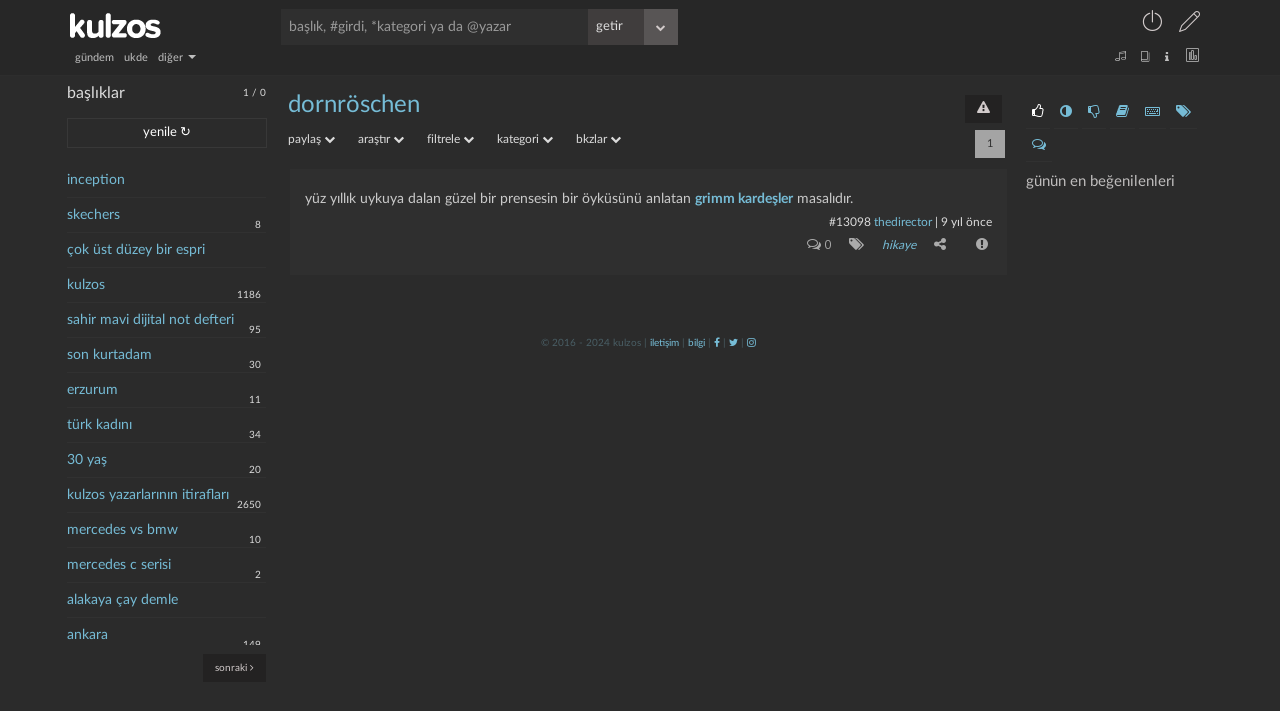

--- FILE ---
content_type: text/html; charset=UTF-8
request_url: https://kulzos.com/entry/13098/
body_size: 8573
content:
<!DOCTYPE html>

<html lang="tr">

<head>

	
        <link rel="stylesheet" href="/css/style_final-1649079201.min.css" type="text/css"/>

	
    <link rel="search" type="application/opensearchdescription+xml" href="/json/opensearch.xml" title="kulzos'da ara"/>

    <meta name="google-site-verification" content="bawo3Y5u7ev5hFAG9KHHHw2QzXjMlyCPMloIWa4djEM"/>

    <meta http-equiv="Content-Type" content="text/html; charset=utf-8">

    <meta http-equiv="content-language" content="tr">

    <meta property="og:site_name" content="kulzos">

    <meta property="og:locale" content="tr_TR">

    <meta property="og:type" content="article">

    <meta property="og:image" content="/img/ogimage.png"/>

    <meta property="og:image:secure_url" content="/img/ogimage.png"/>

    <meta name="twitter:card" content="summary"/>

    <meta name="twitter:site" content="@kulzoSozluk"/>

    <meta name="twitter:image" content="/img/ogimage.png"/>

    <meta name="viewport" content="width=device-width, initial-scale=1.0, user-scalable=no"/>



    <link rel="icon" href="/img/fav.png" type="image/png"/>

    <!--    <script src="/json/baslik_new.html" type="text/html"></script>-->

    <script type="text/javascript" src="/js/jquery.min.js"></script>

    <script type="text/javascript" src="/js/bootstrap-3.3.7.min.js" async></script>

    <script type="text/javascript" src="/js/knockout.min.js"></script>

    <!--    <script type="text/javascript" src="https://knockoutjs.com/downloads/knockout-3.5.1.js"></script>-->

    <!--    <script type="text/javascript" src="https://knockoutjs.com/downloads/knockout-3.5.0.debug.js"></script>-->

    <!--    <script type="text/javascript"-->

    <!--            src="https://cdnjs.cloudflare.com/ajax/libs/twitter-bootstrap/3.3.7/js/bootstrap.min.js" async></script>-->

    <!--    <script type="text/javascript" src="https://cdnjs.cloudflare.com/ajax/libs/jquery/3.2.1/jquery.min.js" async></script>-->

    <!--    <script type="text/javascript" src="https://cdnjs.cloudflare.com/ajax/libs/knockout/3.5.0/knockout-min.js"-->

    <!--            async></script>-->



    <link rel="preconnect" href="https://fonts.gstatic.com/" crossorigin>

    <link href="https://fonts.googleapis.com/css?family=Nunito:300,400,400i,600,700,800,900|Roboto+Condensed:400,700|Merriweather:300i&subset=latin-ext"

          rel="stylesheet">

    <link rel="stylesheet" href="/css/css-1f6560e5b8cbb675e85d5cfe26097805.css" type="text/css"/>

	
		
            <title>dornröschen | kulzos</title>

            <meta property="og:title" content="dornröschen"/>

            <meta property="og:description" name="description" content="yüz yıllık uykuya dalan güzel bir prensesin bir öyküsünü anlatan (gbkz: grimm kardeşler) masalıdır....">

            <meta name="keywords"

                  content="Dornröschen, kulzos, sözlük, meta sözlük">

            <link rel="canonical"

                  href="https://kulzos.com/entry/13098/"/>

		
	
    <script type="text/javascript" src="/js/jquery.history.js"></script>

	
        <script type="text/javascript" src="/js/visitor-1649089409.min.js"

                async></script>

	
	
    <script type="text/javascript" src="/js/merged-1602007640.min.js" async></script>

    <!--    <script type="text/javascript" src="/js/dexie.min.js" async></script>-->

    <!--    <script src="/js/jqueryui.min.js" async></script>-->

    <script>

		var sessionNick = "";

		var yetki = 0;

		var whenDefined = function ($variable, $callback) {

			if ($variable[0] === '$') {// is function

				if (typeof eval($variable) === "function") {

					$callback();

				} else {

					setTimeout(function () {

						whenDefined($variable, $callback);

					}, 250);

				}

			} else {

				if (window[$variable]) {

					$callback();

				} else {

					Object.defineProperty(window, $variable, {

						configurable: true,

						enumerable: true,

						writeable: true,

						get: function () {

							return this['_' + $variable];

						},

						set: function (val) {

							this['_' + $variable] = val;

							if (this['_' + $variable] != "")

								$callback();

						}

					});

				}

			}

		}

		var db;

		/*whenDefined('Dexie', function () {

			// $(document).ready(function () {

			db = new Dexie("CanArslan12");

			db.version(2).stores({

				baslik: 'id,baslik,baslikbilgi,hit,link,s,sontarih,degistarih,tarih,yazar',

				basliklar: 'link,tarih,data'

			});

		});*/

		var yardimci = 239;

		var girdialt = [[], [["", "yorumlar", "comments-o"], ["", "kategori", "tags"],[["", "paylaş", "share-alt"], ["", "facebook", "facebook-square"], ["", "twitter", "twitter-square"], ["", "whatsapp", "whatsapp"]], ["-", "şikayet", "exclamation-circle"]]];

		var yorumAlt = [[], [["-", "şikayet", "exclamation-circle"]]];

		var filters_ayar = [[["gundem", "gündem"], ["ukde", "ukde"],[["diğer", "diğer", "diğer"],	["yazartakip", "takip edilen yazarlar"], ["basliktakip", "takip edilen başlıklar"], ["bugun", "bugün"], ["dun", "dün"], ["rastgele", "rastgele"], ["gecenay", "geçen ay"], ["gecenyil", "tarihte bugün"], ["tekkalmis", "tek kalmış yazık"], ["ukde2", "tozlanmış ukdeler"], ["guzel", "en beğenilenler"], ["basucu", "başucu eserleri"]]], [["kategorisiz", "kategorisiz"], ["bombos", "boş kalmış yazık"], ["taslaklar", "taslaklarım"]]];

    </script>

	
        <script type="text/javascript"

                src="/js/essentials-1708781004.min.js"></script>

	
	
    <script>

		var cats = [];

		if (localStorage.catsVersion === 'f74909ace68e51891440e4da0b65a70c' && typeof localStorage.cats !== "undefined")

			cats = JSON.parse(localStorage.cats);

		else {

			cats = fetch('/json/cats.php')

				.then(res => res.json())

				.then((out) => {

					cats = out;

					localStorage.cats = JSON.stringify(cats)

				}).catch(err => console.error(err));

			localStorage.catsVersion = 'f74909ace68e51891440e4da0b65a70c'

		}

		localStorage.dateSetting = 1
		// localStorage.dateSetting ? localStorage.dateSetting : 1;

    </script>

    <!--    <script type="text/javascript" src="/js/cats--->

	<!--.js" async></script>-->

    <meta name="alexaVerifyID" content="P6Lu8hD5IRYMoGlHxjbZj9o3X3E"/>

    <link rel="preload" href="/fonts/fontawesome-webfont.woff2" as="font" type="font/woff2" crossorigin

          importance="low">

    <link rel="preload" href="/fonts/Linearicons-Free.woff2" as="font" type="font/woff2" crossorigin>

    <link rel="preload" href="/fonts/LatoLatin-Regular.woff2" as="font" type="font/woff2" crossorigin>

    <style>

        :root {

            --linecolor: #313131;

            --barcolor: #4a4a4a;

            --topcolor1: #272727;

            --fontcolor1: #4a5f66;

            --fontcolor2: #dbdbdb;

            --fontcolor3: #76bcd6;

            --greencolor: #0f9d28;

            --leftcolor: transparent;

            --contentcolor: transparent;

            --topcolor2: #272727;

            --maincolor: #2b2b2b;



            --entrybgcolor: 47,47,47;

            /*--entrybgcolor: 47,47,47;*/

        }



        @font-face {

            font-family: 'LatoLatinWeb', sans-serif;

            src: url('/fonts/LatoLatin-Regular.eot');

            src: url('/fonts/LatoLatin-Regular.eot?#iefix') format('embedded-opentype'), /* IE6-IE8 */ url('/fonts/LatoLatin-Regular.woff2') format('woff2'), /* Modern Browsers */ url('/fonts/LatoLatin-Regular.woff') format('woff'), /* Modern Browsers */ url('/fonts/LatoLatin-Regular.ttf') format('truetype');

            font-style: normal;

            font-weight: normal;

            text-rendering: optimizeLegibility;

        }



        * {

            font-size: 100%;

        }



        entry {

            font-size: 100%;

        }

    </style>

</head>

<body id="container">

    <!--<body id="container" style="transform: rotate(0deg) scaleX(-1);transition-duration: 1s;">-->

    <a href="#" id="back-to-top" title="götür beni buralardan"><i class="fa fa-chevron-up"></i></a>

	<header>
    <div class="container">
        <div class="row">
            <div class="top1">
                <a href="/">
                    <div id="logo" class="left-align lefttrigger"></div>
                    <div id="logom" class="left-align lefttrigger"></div>
                    <div id="loading" class="left-align"></div>
                </a>
                <div id="searchbar" class="left-align"><!--  databind="html: searchbarhtml"--></div>
                <div id="userbar" class="right-align">
					                        <div class="dropdown inline keepopen">
                            <a t-title="giriş yap" class="dropdown-toggle top-u-a" data-toggle="dropdown"
                               data="giris"><span style="font-size: 25px;"
                                                  class="lnr lnr-power-switch top-u-icon less-mrg"></span></a>
                            <ul class="dropdown-menu" style="margin-top: 8px; left: -199px; width: 250px;">
                                <li><span class="dropdown-menu-title sagok">giriş</span></li>
								                                <form id="giris">
                                    <li><input id="girisnick" type="text" style="margin-bottom: 0; margin-top: 20px;"
                                               placeholder="kullanıcı adı veya e-posta"/></li>
                                    <li><input id="girissifre" type="password" placeholder="şifre"/></li>
									                                    <hr>
                                    <li><a onclick="modalkutu('şifremi unuttum', 'sifremiunuttum', '', '')"
                                           class="small"><i class="fa fa-lock sifun"></i> şifremi unuttum                                        </a></li>
                                    <li><a onclick="modalkutu('aktivasyon mail', 'aktivasyonmail', '', '')"
                                           class="small"><i class="fa fa-lock sifun"></i> aktivasyon maili iste                                        </a></li>
                                    <li><input type="submit" class="btn" value="giriş"
                                               style="background-color: forestgreen;margin: 0; width: 100%;"/></li>
                                </form>
                            </ul>
                        </div>
                        <a t-title="sözlüğe kayıt olun" href="/kayit/" ajax="kayit"
                           class="top-u-a less-mrg"><span style="font-size: 21px;"
                                                          class="lnr lnr-pencil top-u-icon"></span></a>
					                </div>
				            </div>
            <div class="top2">
                <nav id="filters" class="left-align" data-bind="html: filters_html()"></nav>
                <div id="filters2" class="right-align" data-bind="html: filters2html"></div>
            </div>
        </div>
    </div>
</header>
    <div class="container">

        <div class="row">

            <div class="main withright">

				<aside class="left">
    <div class="solsagbtn">
        <input type="checkbox" class="ozelcheck" value="None" id="solsagbtn" name="check">
        <label for="solsagbtn"></label>
    </div>
    <div class="scroll">
        <span class="baslikbilgiust"><font
                    id="bugunentry"
                    title="bugün 1 entry girildi">1</font> / <font
                    id="bugunbaslik"
                    title="bugün 0 başlık açıldı">0</font>
            <!-- <a class="fa fa-download" aria-hidden="true" title="sol paneli hüplet"></a>--></span>
        <h2 class="cufon" style="margin-left: 0%;">başlıklar</h2>
        <a id="yenile" entry="" class="btn" style="margin: 5px 0 15px 0; width: 174px;">yenile ↻</a>
        <ul class="basliklar">
			        </ul>
        <nav id="basliknav">
            <a id="onceki" s="1" a="" c="" class="btn btn btn-link small" style="display: inline-block; display: none;"><i
                        class="fa fa-angle-left"></i> önceki</a>
            <a id="sonraki" s="2" a="" c="" class="btn btn btn-link right-align small"
               style="display: inline-block;">sonraki <i class="fa fa-angle-right"></i></a>
        </nav>
    </div>
    <div class="clear">&nbsp;</div>
</aside>
<aside class="right">

    <div class="right-inside">

        <div id="omdb" class="omdb" style="margin-top:20px; margin-bottom: 20px;"></div>

        <div id="right-page">

			
                <ul class="right-icons">

                    <li><a class="b_section_one" href="#" title="günün en beğenilenleri"><i

                                    class="fa fa-thumbs-o-up fa-sm"></i></a></li>

                    <li><a class="b_section_two" href="#" title="günün en garipsenenleri"><i

                                    class="fa fa-adjust fa-sm"></i></a></li>
                    <li><a class="b_section_three" href="#" title="günün en beğenilmeyenleri"><i

                                    class="fa fa-thumbs-o-down fa-sm"></i></a></li>

                    <li><a class="b_section_four" href="#" title="günün sonra okunacakları"><i

                                    class="fa fa-book fa-sm"></i></a></li>

                    <li><a class="b_section_five" href="#" title="günün en çok girdi girenleri"><i

                                    class="fa fa-keyboard-o fa-sm"></i></a></li>

                    <li><a class="b_section_six" href="#" title="günün en çok başlık açanları"><i

                                    class="fa fa-tags fa-sm"></i></a></li>

                    <li><a class="b_section_seven" href="#" title="günün en son yorumları"><i

                                    class="fa fa-comments-o fa-sm"></i></a></li>

                </ul>

                <div class="section_one">

                    <h2>günün en beğenilenleri</h2>

                    <ul>

						
                    </ul>

                </div>

                <div class="section_two" style="display: none;">

                    <h2>günün en garipsenenleri</h2>

                    <ul>

						
                    </ul>

                </div>

                <div class="section_three" style="display: none;">

                    <h2>günün en beğenilmeyenleri</h2>

                    <ul>

						
                    </ul>

                </div>


                <div class="section_four" style="display: none;">

                    <h2>günün sonra okunacakları</h2>

                    <ul>

						
                    </ul>
                </div>

                <div class="section_five" style="display: none;">

                    <h2>günün en çok girdi girenleri</h2>

                    <ul>

						<li><a title="laedri bugün 1 girdi girdi" href="/yazar/laedri/" bugun="laedri">laedri</a></li><li><a title="egzistansiyalist bugün 1 girdi girdi" href="/yazar/egzistansiyalist/" bugun="egzistansiyalist">egzistansiyalist</a></li>
                    </ul>

                </div>

                <div class="section_six" style="display: none;">

                    <h2>günün en çok başlık açanları</h2>

                    <ul>

						
                    </ul>

                </div>

                <div class="section_seven" style="display: none;">

                    <h2 style="margin-left: 0%;">günün son yorumları</h2>

                    <ul>

						<li><a href="/entry/297565/yorum" eid="297565">çok üst düzey bir es..</a><span class="baslikbilgi">maraz1</span></li><li><a href="/entry/297565/yorum" eid="297565">çok üst düzey bir es..</a><span class="baslikbilgi">morgase</span></li><li><a href="/entry/297565/yorum" eid="297565">çok üst düzey bir es..</a><span class="baslikbilgi">maraz1</span></li><li><a href="/entry/297565/yorum" eid="297565">çok üst düzey bir es..</a><span class="baslikbilgi">maraz1</span></li><li><a href="/entry/297565/yorum" eid="297565">çok üst düzey bir es..</a><span class="baslikbilgi">morgase</span></li><li><a href="/entry/297561/yorum" eid="297561">kulzos</a><span class="baslikbilgi">la campanella</span></li><li><a href="/entry/297561/yorum" eid="297561">kulzos</a><span class="baslikbilgi">humblesquirtle</span></li><li><a href="/entry/297561/yorum" eid="297561">kulzos</a><span class="baslikbilgi">maraz1</span></li><li><a href="/entry/297561/yorum" eid="297561">kulzos</a><span class="baslikbilgi">larden loughness</span></li><li><a href="/entry/297561/yorum" eid="297561">kulzos</a><span class="baslikbilgi">larden loughness</span></li>
                    </ul>

                </div>

			
        </div>

        <div class="clear"></div>

    </div>

</aside><div id="content">
                    <script type="text/html" id="baslik">

						<div id="baslikcontent" class="json_enabled">

    <div class="topic-top">

        <h1 class="cufon">

            <a class="baslik"

               data-bind="attr: {bid:bid, 'href': core_link, title: 'bu başlık toplam '+ hit +' kere okundu', data: baslik,filtre: $data.filtre,q: $data.q}, text:baslik"></a>

            <a data-bind="if:bid, visible: $data.kategori_link, attr: {'href': $data.kategori_link, ajax: $data.kategori_ajax}"

               title="kategori sayfasına git" class="right-align btn">kategori</a>

            <!-- ko if: bid>0 -->

            <a data-bind="visible: $data.takip==0" onclick="basliktakip($('.cufon a.baslik').attr('bid'))"

               title="başlığı takip et" class="right-align btn"

               id="basliktakipet">takip et</a>

            <a data-bind="visible: $data.takip==1" onclick="basliktakip($('.cufon a.baslik').attr('bid'))"

               title="başlığı takip et" class="right-align btn"

               id="basliktakipbirak">takibi bırak</a>

            <a data-bind="visible: sesYetki != 'admin' && sesYetki != 'mod'"

               onclick="modalkutuNew('başlık şikayet & öneri', 'basliksikayet')"

               title="şikayet & öneri" class="right-align btn" id="sorunbildir"><i

                    class="fa fa-exclamation-triangle"></i></a>

            <!-- /ko -->

        </h1>

        <ul class="baslikalt">

            <!-- ko if: bid>0 -->

            <div class="dropdown inline">

                <a class="dropdown-toggle grey" data-toggle="dropdown" style="margin: 0 20px 0 0;">paylaş

                    <i class="fa fa-chevron-down ba_i"></i></a>

                <ul class="dropdown-menu baslikaltmenu ortala"

                    style="margin-top: 10px; left: -133px; width: 170px;">

                    <li><span class="dropdown-menu-title tara sagok">paylaş</span></li>

                    <li>

                        <a data-bind="attr: {href:'http://www.facebook.com/sharer/sharer.php?u=https://kulzos.com/'+share_link}"

                           target="_blank" rel="nofollow">facebook</a></li>

                    <li>

                        <a data-bind="attr: {href:'http://twitter.com/share?text='+baslikisim+'&url=https://kulzos.com/'+share_link}"

                           target="_blank" rel="nofollow">twitter</a></li>

                </ul>

            </div>

            <!-- /ko -->

            <div class="dropdown inline">

                <a class="dropdown-toggle grey" data-toggle="dropdown" style="margin: 0 20px 0 0;">araştır

                    <i class="fa fa-chevron-down ba_i"></i></a>

                <ul class="dropdown-menu baslikaltmenu ortala"

                    style="margin-top: 10px; left: -133px; width: 170px;">

                    <li><span class="dropdown-menu-title tara sagok">araştır</span></li>

                    <li><a data-bind="attr: {href:'http://www.google.com.tr/search?q='+baslikisim}" target="_blank"

                           rel="nofollow">google</a>

                    </li>

                    <li>

                        <a data-bind="attr: {href:'http://tr.wikipedia.org/w/index.php?title=%C3%96zel:Ara&amp;fulltext=Ara&amp;search='+baslikisim}"

                           target="_blank" rel="nofollow">vikipedi</a></li>

                    <li>

                        <a data-bind="attr: {href:'http://en.wikipedia.org/wiki/Special:Search?fulltext=Search&amp;search='+baslikisim}"

                           target="_blank" rel="nofollow">wikipedia</a></li>

                    <li><a data-bind="attr: {href:'http://www.youtube.com/results?search_query='+baslikisim}"

                           target="_blank"

                           rel="nofollow">youtube</a>

                    </li>

                </ul>

            </div>

            <!-- ko if: bid>0 -->

            <div class="dropdown inline">

                <a class="dropdown-toggle grey" data-toggle="dropdown" style="margin: 0 20px 0 0;">filtrele

                    <i class="fa fa-chevron-down ba_i"></i></a>

                <ul class="dropdown-menu baslikaltmenu ortala"

                    style="margin-top: 10px; left: -133px; width: 170px;">

                    <li><span class="dropdown-menu-title tara sagok">filtrele</span></li>

                    <li><a onclick="icAramaGetir()">başlık içi arama</a></li>

                    <li><a data-bind="attr: {href: core_link + 'bugun'}">bugün</a></li>

                    <li><a data-bind="attr: {href: core_link + 'dun'}">dün</a></li>

                    <li><a data-bind="attr: {href: core_link + 'hafta'}">bu hafta</a></li>

                    <li><a data-bind="attr: {href: core_link + 'ay'}">bu ay</a></li>

                    <li><a data-bind="attr: {href: core_link + 'gecenay'}">geçen ay</a></li>

                    <li><a data-bind="attr: {href: core_link + 'guncel'}">güncelliğe göre</a></li>

                    <li><a data-bind="attr: {href: core_link + 'oy'}">iyiden kötüye</a></li>

                    <li><a data-bind="attr: {href: core_link + 'ben'}">benimkiler (<span

                            data-bind="text: entry_benim"></span>)</a></li>

                    <li><a data-bind="attr: {href: core_link + 'takip'}">takip edilenler (<span

                            data-bind="text: entry_takip"></span>)</a>

                    </li>

                </ul>

            </div>

            <div class="dropdown inline">

                <a class="dropdown-toggle grey" data-toggle="dropdown" style="margin: 0 20px 0 0;">kategori

                    <i class="fa fa-chevron-down ba_i"></i></a>

                <ul class="dropdown-menu baslikaltmenu ortala"

                    style="margin-top: 10px; left: -133px; width: 170px;">

                    <li><span class="dropdown-menu-title tara sagok">kategori</span></li>

                    <li><a data-bind="attr: {href: core_link + 'kategori-0'}">kategorisiz</a></li>

                    <li data-bind="foreach: kategori_list">

                        <a data-bind="attr: {href: link, data:$parent.baslikisim, bid:$parent.bid}, text: cat"></a>

                    </li>

                </ul>

            </div>

            <!-- /ko -->

            <div class="dropdown inline">

                <a class="dropdown-toggle grey" data-bind="attr: {'data-bkzlar':baslikisim}" data-toggle="dropdown"

                   style="margin: 0 20px 0 0;">bkzlar <i class="fa fa-chevron-down ba_i"></i></a>

                <ul class="dropdown-menu baslikaltmenu ortala" id="bkzlar"

                    style="margin-top: 10px; left: -133px; width: 170px;">

                    <li><span class="dropdown-menu-title tara sagok">yönlendirmeler</span></li>

                    <li><span class="dropdown-menu-title tara sagok">yükleniyor</span></li>

                </ul>

            </div>

            <a data-bind="visible: $data.aktar" style="margin: 0 20px 0 0;" href="/hesap/ecnebi/1">hadi aktar

                beni</a>

            <!-- ko if: bid>0 -->

            <a data-bind="visible: sesYetki == 'user'" onclick="modalkutuNew('foto öner', 'fotooner')"

               style="margin: 0 20px 0 0;" class="grey">foto öner</a>

            <a data-bind="visible: sesYetki == 'admin' || sesYetki == 'mod'"

               onclick="modalkutuNew('düzenle', 'basliklar')"

               style="margin: 0 20px 0 0;" class="grey">yönet</a>

            <a data-bind="visible: sesYetki == 'admin' || sesYetki == 'mod'"

               onclick="modalkutuNew('foto ekle', 'yenifoto')"

               style="margin: 0 20px 0 0;" class="grey">foto

                ekle</a>

            <div class="inline" data-bind="if: arama">

                <form class='inline' onsubmit='return icArama()'><input type='text' id='ic-arama'

                                                                        placeholder='Başlık için arama'

                                                                        data-bind="value:arama"></form>

            </div>

            <nav class="pager" data-bind="html: pager"></nav>

            <!-- /ko -->

        </ul>

    </div>

    <div class="info" data-bind="visible: $data.info, text: $data.info"></div>

    <!-- ko if: bid>0 -->

    <div data-bind="if: $data.oncesinigoster">

        <a data-bind="attr: {href: core_link}" class="btn tumunugoster">önceki girdiler</a>

    </div>

    <ol class="entrylist" data-bind="foreach: entry_list">

        <li data-bind="attr: {id:'entry'+id,yazar:yazar,cate:cateson,sayi: yorumsayi,oyum: oyum,fav: fav,snr: snr}">

            <entry data-bind="html: entry"></entry>

            <p class="devamini" data-bind="visible: isOverflown($element,$data.isExtended)"><a class="btn"><i

                    class="fa fa-arrow-down"></i><span style="font-weight: 700;"> hepsini göster </span><i

                    class="fa fa-arrow-down"></i></a></p>

            <div class="entryalt1">

                <a data-bind="attr: {data: $parent.baslikisim, href: '/entry/' + id, eid: id}, text: '#'+id"

                   class="entrynum"></a>

                <a data-bind="text: yazar, attr: {ajax: yazar,href: '/yazar/' + yazarLink}"></a> |

                <span data-bind="attr: {title: time(tarih,2)}, text: time(tarih,localStorage.dateSetting)"></span>

                <span data-bind="html: edittarihi"></span>

            </div>

            <div data-bind="html:entryalt(id, yazar, yorumsayi, cateson, oyum, fav, snr, izle), attr: {id:'eid'+id}"

                 class="entryalt2">&nbsp;

            </div>

            <!-- ko if: yorum_list -->

            <div data-bind="attr: {id:'yorumdiv'+id}">

                <ol class="yorumlist" data-bind="attr: {id:'yorumlist'+id}">

                    <!-- ko foreach: yorum_list -->

                    <div class="yorum_nick">

                        <div class="comment-avatar img-circle" data-bind="style: { backgroundImage: ava}"></div>

                        <a class="comment-user"

                           data-bind="text: kisalt(yazar,50), attr: {ajax: yazar,href: '/yazar/' + yazarLink}"></a>

                    </div>

                    <li data-bind="attr: {yazar: yazar,id: 'yorum' + id}">

                        <div class="yorumalt0"></div>

                        <p data-bind="html: yorum"></p>

                        <div class="yorumalt1">*<!-- ko text: id --><!--/ko--> | <span

                                data-bind="attr: {title: time(tarih,2)}, text: time(tarih,localStorage.dateSetting)"></span>

                            <span data-bind="if:edittarihi>0"><!-- ko text: ' - düzeltme: '+time(edittarihi,localStorage.dateSetting) -->

                                <!--/ko--></span>

                        </div>

                        <div data-bind="html: yorumalt(id, yazar, sessionNick,oyum), attr: {id: 'yid' + id}"

                             class="yorumalt2"></div>

                    </li>

                    <!-- /ko -->

                    <nav class="pager pager-bottom" data-bind="html: yorumPager"></nav>

                    <!-- ko if: $parent.sesYetki -->

                    <section class="yorumgonder" data-bind="attr: {id: 'yorumgonder' + id}">

                        <div id="yorumsonuc"></div>

                        <div class="aparatlar">

                            <textarea data-bind="attr: {id: 'yorumt'+id},textInput: yorumText"

                                      placeholder="girdi hakkında yorum yazmak isterseniz buraya yazabilirsiniz..."></textarea>

                            <div class="entrysecenek" data="yorum"

                                 data-bind="html:entrysecenekaltnew('yorum'), attr: {yid: id}"></div>

                        </div>

                    </section>

                    <!-- /ko -->

                </ol>

            </div>

            <!-- /ko -->

        </li>

    </ol>

    <!-- /ko -->

    <!-- ko if: bid==0 -->

    <ol class="entrylist">

        <li>

            yeni bir başlık açmak üzeresiniz. eğer buluntular var ise yeni başlık açmadan önce onlara bir göz

            atabilirsiniz.

        </li>

    </ol>

    <!-- /ko -->

    <!-- ko if: $data.nas_list  -->

    <!-- ko if: $data.nas_list.length > 0  -->

    <div class="nasreddin">

        <div class="nasreddin-title"><a href="/60783/nasreddin-hoca-buluntulari/">nasreddin hoca buluntuları</a>

        </div>

        <ul data-bind="foreach: nas_list">

            <li><a data-bind="attr: {href: link, data: baslik, bid: bid}, text: baslik"></a></li>

        </ul>

    </div>

    <!-- /ko -->

    <!-- /ko -->

    <div data-bind="if: $data.ukdeyazar">

        bu başlık <b><a data-bind="attr: {href: '/yazar/'+ukdeyazarlink}, text: ukdeyazar"></a></b> tarafından ukde

        olarak

        kaydedilmiş

    </div>

    <!-- ko if: bid>0 -->

    <div data-bind="if: !$data.ukdeyazar && entry_list.length == 0">

        aradığınız kriterlerde girdi bulunamadı

    </div>

    <div data-bind="if: $data.sonrasinigoster">

        <a data-bind="attr: {href: core_link}" class="btn tumunugoster">sonraki girdiler</a>

    </div>

    <div data-bind="if: $data.digergoster">

        <a data-bind="attr: {href: core_link}" class="btn tumunugoster">diğer girdiler</a>

    </div>

    <nav class="pager pager-bottom" data-bind="html: pager, visible: width<464"></nav>

    <!-- /ko -->

    <section data-bind="if: $data.entry_yazabilir" class="entrygonder">

        <div id="entrysonuc"></div>

        <div class="aparatlar">

            <label style="float: right">

                <input type="checkbox" class="input-" id="tematik" name="tematik" data-bind="checked: tematik == 1">tematik

            </label>

            <span id="ototaslak" class="small right-align">taslak kaydedildi</span>

            <h2 class="cufon" data-bind="text: baslikisim + ' hakkında girdi yazmak ister misiniz?'"></h2>

            <textarea data-bind="textInput: $data.yazacak"

                      placeholder="başlık hakkında girdi yazmak isterseniz buraya yazabilirsiniz..." id="entry">

</textarea>

            <!-- ko if: bid>0 -->

            <div data-bind="if: $data.kategori_list.length>0">

                Önerilen kategoriler:

                <span data-bind="foreach: kategori_list" class="cat_new">

<a data-bind="attr: {catId:cid},text: cat" class="katSec"></a>

</span>

            </div>

            <!-- /ko -->

            <div class="baslikkategorisec">

                <select class="tokenizationSelect2 select2-hidden-accessible" multiple="multiple" name="cat[]" id="cat">

                </select>

            </div>

            <input data-bind="attr: {value: baslikisim}" type="hidden" id="baslikisim" name="baslikisim">

            <input data-bind="attr: {value: $data.entarisii}" type="hidden" id="entarisi" name="entarisi">

            <input data-bind="attr: {value: kid}" type="hidden" id="kid" name="kid">

            <input data-bind="attr: {value: $data.ukdeid}" type="hidden" id="uid" name="uid">

            <input data-bind="attr: {value: bid>0 ? bid : baslikisim}" type="hidden" id="bid" name="bid">

            <input type="hidden" id="yenibasligim" name="yenibasligim" data-bind="attr: {value: bid>0 ? '0' : '1'}">

            <div data="baslik"

                 data-bind="attr: {data: bid>0 ? 'baslik' : 'yeni'},html:entrysecenekaltnew(bid>0 ? 'baslik' : 'yeni')"></div>

        </div>

    </section>

</div>
                    </script>

                    <div data-bind="template: { name: 'baslik', foreach: basa() }" id="baslikcontent" class="json_enabled"></div>

					<div id="subcontent"><script>
    		datatoshow = {"json":1,"takip":null,"entry_benim":"0","entry_takip":"0","hit":"2405","toplamentry":"1","bid":"9355","baslik":"dornr\u00f6schen","baslikisim":"dornr\u00f6schen","core_link":"\/9355\/dornroschen\/","arama":null,"toplamsayfa":1,"q":null,"pager":"<a title=\"tek sayfa\" class=\"btn\" disabled>1<\/a>","core_link_deleted":"\/9355\/dornroschen\/\" data=\"dornr\u00f6schen\" bid=\"9355","share_link":"9355\/dornroschen\/","kategori_list":[{"cat":"hikaye","cid":"32","link":"\/9355\/dornroschen\/kategori-32\/"}],"sayy":"1","entry_list":[{"id":"13098","yazar":"thedirector","yazarLink":"thedirector","tarih":"1481199766","edittarih":"0","edittarihi":"","href":"\/entry\/13098\/\" eid=\"13098","cateson":"hikaye","yorumsayi":"0","entry":"y\u00fcz y\u0131ll\u0131k uykuya dalan g\u00fczel bir prensesin bir \u00f6yk\u00fcs\u00fcn\u00fc anlatan <a class='permalink' data='grimm karde\u015fler' href='\/9272\/grimm-kardesler' title='grimm karde\u015fler'>grimm karde\u015fler<\/a> masal\u0131d\u0131r.","izle":0,"fav":"","snr":"","oyum":null,"arti":"0","ilik":"0","eksi":"0","favori":"0","yorum_list":null,"yorumText":""}],"tematik":null,"fotolar":[],"sesYetki":null,"title":"dornr\u00f6schen"};
	$(document).ready(function () {
		vm.show(datatoshow);

		var movieContainer = $(".omdb")
		movieContainer.html('');
		$.each(datatoshow.fotolar, function (key, value) {
			movieContainer.append(`<div class="omdb-item"><a href="${value.foto}"><img src="${value.foto}" class="search-list-poster"></a></div>`)
		});
	})
</script>

				</div><div class="modal fade" id="modalkutu" tabindex="-1" role="dialog" aria-labelledby="myModalLabel" aria-hidden="true"

     style="z-index: -1;">

    <div class="modal-dialog">

        <div class="modal-content">

            <form action="" method="post" onsubmit="return modalSubmit(this)" id="modalform">

                <div class="modal-header">

                    <button type="button" class="close" data-dismiss="modal" aria-hidden="true">&times;</button>

                    <h4 class="modal-title" id="myModalLabel"></h4>

                </div>

                <div class="modal-body">

					yükleniyor...
                </div>

                <div class="modal-footer">

                    <button type="button" class="btn btn-default" data-dismiss="modal">kapat</button>

                    <button id="modalsubmit" type="submit" class="btn btn-primary">kaydet</button>

                    <input type="hidden" name="duzenleme" value="1"/>

                </div>

            </form>

        </div>

    </div>

</div>

<div class="clear"></div>

<footer></footer></div>
				
                <script async src="https://www.googletagmanager.com/gtag/js?id=UA-112405993-1"></script>

                <script>

					window.dataLayer = window.dataLayer || [];



					function gtag() {

						dataLayer.push(arguments);

					}



					gtag('js', new Date());

					gtag('config', 'UA-112405993-1');

                </script>

            </div>

        </div>

    </div>

</body>


<!--<a href="--><!--">--><!--</a>-->

<!--<script type="text/javascript" src="/js/defer--->

<!--.min.js" async></script>-->

</html>

